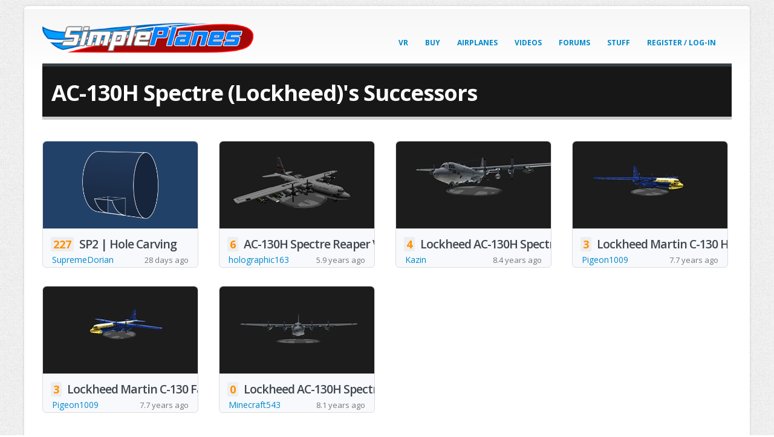

--- FILE ---
content_type: text/html; charset=utf-8
request_url: https://www.simpleplanes.com/Airplanes/Successors/hK8HUy
body_size: 3992
content:
<!DOCTYPE html>
<!--[if IE 8]>			<html class="ie ie8"> <![endif]-->
<!--[if IE 9]>			<html class="ie ie9"> <![endif]-->
<!--[if gt IE 9]><!-->
<html>
<!--<![endif]-->
<head>
  <!-- Google tag (gtag.js) -->
  <script async src="https://www.googletagmanager.com/gtag/js?id=G-Q8JPZ1YSPE"></script>
  <script>
    window.dataLayer = window.dataLayer || [];
    function gtag(){dataLayer.push(arguments);}
    gtag('js', new Date());

    gtag('config', 'G-Q8JPZ1YSPE');
  </script>

  <!-- Basic -->
  <meta charset="utf-8">
  <title>SimplePlanes AC-130H Spectre (Lockheed)&#39;s Successors</title>
  <meta name="keywords" content="SimplePlanes physics airplane design" />
  <meta name="description" content="PC and mobile game about building airplanes.">
  <meta name="author" content="jundroo.com">

  <!-- Mobile Metas -->
  <meta name="viewport" content="width=device-width, initial-scale=1.0">

  <!-- Web Fonts  -->
  <link href="https://fonts.googleapis.com/css?family=Open+Sans:300,400,600,700,800%7CShadows+Into+Light" rel="stylesheet" type="text/css">

  <!-- Libs CSS -->
  
  <link rel="stylesheet" href="/Content/vendor/font-awesome/css/font-awesome.css">
  <link href="/content/css/bundle?v=Kh-UV6cD2utqQ03FaBAbRTBW11LAD8yQwyxfyV5q1Ts1" rel="stylesheet"/>


  <!-- Head Libs -->
  <script src="/Content/vendor/modernizr.js"></script>

  <!--[if IE]>
     <link rel="stylesheet" href="css/ie.css">
  <![endif]-->
  <!--[if lte IE 8]>
     <script src="vendor/respond.js"></script>
  <![endif]-->

    <script async src="https://cdn.fuseplatform.net/publift/tags/2/3222/fuse.js"></script>
</head>
<body class="boxed" style="background-image: url(/Content/img/patterns/gray_jean.png);">
  <div class="body">
    <header id="header">
      <div class="container">
        <h1 class="logo">
          <a href="/">
            <img alt="SimplePlanes" width="349" height="51" src="/Content/img/logo.png">
          </a>
        </h1>
        
        <button class="btn btn-responsive-nav btn-inverse" data-toggle="collapse" data-target=".nav-main-collapse">
          <i class="icon icon-bars"></i>
        </button>
      </div>
      <div class="navbar-collapse nav-main-collapse collapse">
        <div class="container">
          <nav class="nav-main mega-menu">
            <ul class="nav nav-pills nav-main" id="mainMenu">
              <li><a href="/vr/buy">VR</a></li>
                <li>
                  <a href="/Buy">Buy</a>
                </li>
              <li class="dropdown">
                <a class="dropdown-toggle" href="/Airplanes/Hot">
                  Airplanes
                  <i class="fa fa-angle-down"></i>
                </a>
                <ul class="dropdown-menu">
                  <li><a href="/Airplanes/Hot">Hottest</a></li>
                  <li><a href="/Airplanes/New">Newest</a></li>
                  <li><a href="/Airplanes/Best">Highest Rated</a></li>
                  <li><a href="/Airplanes/Search">Search</a></li>
                </ul>
              </li>
              <li><a href="/Videos">Videos</a></li>
              <li><a href="/Forums">Forums</a></li>
              <li class="dropdown">
                <a class="dropdown-toggle" href="#">
                  Stuff
                  <i class="fa fa-angle-down"></i>
                </a>
                <ul class="dropdown-menu">
                  <li><a href="/Mods">Mods</a></li>
                  <li><a href="/Blog">Blog</a></li>
                  <li><a href="/Users">Users</a></li>
                  <li><a href="/Education">Education</a></li>
                  <li><a href="https://jundroo.uservoice.com/forums/221664-jundroo-games/category/84492-simpleplanes">User Voice</a></li>
                  <li><a href="/About/Rules">Rules</a></li>
                  <li><a href="/About/Help">Help</a></li>
                </ul>
              </li>

                <li>
                  <a href="/Account/LogIn?returnUrl=%2FAirplanes%2FSuccessors%2FhK8HUy">Register / Log-In</a>
                </li>
            </ul>
          </nav>
        </div>
      </div>
    </header>

    <div role="main" class="main shop">

      <div class="container">

        


<section class="page-top">
   <div class="container">
      <div class="row" style="padding-right: 15px;">
         <div class="col-md-10">
            <h2 style="border-bottom: 0; padding: 0">
               <strong>AC-130H Spectre (Lockheed)'s Successors</strong>
            </h2>
         </div>
      </div>
   </div>
</section>
<div class="row">
   <ul class="post-block-list">
<li class="post-block post-normal">
   <div class="product-thumb-info ">
      <a href="/Blog/View/2176178/SP2-Hole-Carving" class="remove-unread">
         <span class="product-thumb-info-image">
            <img alt="" style="width: 256px; height: 144px" class="img-responsive" src="https://jundroo.blob.core.windows.net/simpleplanes/Blog/Images/attachments/1395822358224437288/1451722543034663125/holyholeyhole.png">
         </span>
      </a>
      <div class="product-thumb-info-content">
         <div>
            <a href="/Blog/View/2176178/SP2-Hole-Carving" class="airplane-title-link remove-unread">
               <span class="airplane-list-votes">227</span>
               <h4 class="airplane-list-name">SP2 | Hole Carving</h4>
            </a>

               <a href="/u/SupremeDorian" style="display:inline;">SupremeDorian</a>
            <span style="float:right; font-size:small;">28 days ago</span>
         </div>
      </div>
   </div>
</li>
<li class="post-block post-normal">
   <div class="product-thumb-info ">
      <a href="/a/x4nu3Z/AC-130H-Spectre-Reaper-Variant" class="remove-unread">
         <span class="product-thumb-info-image">
            <img alt="" style="width: 256px; height: 144px" class="img-responsive" src="https://jundroo.blob.core.windows.net/simpleplanes/GameData/aircraft/715/x4nu3Z-Thumb.jpg">
         </span>
      </a>
      <div class="product-thumb-info-content">
         <div>
            <a href="/a/x4nu3Z/AC-130H-Spectre-Reaper-Variant" class="airplane-title-link remove-unread">
               <span class="airplane-list-votes">6</span>
               <h4 class="airplane-list-name">AC-130H Spectre Reaper Variant</h4>
            </a>

               <a href="/u/holographic163" style="display:inline;">holographic163</a>
            <span style="float:right; font-size:small;">5.9 years ago</span>
         </div>
      </div>
   </div>
</li>
<li class="post-block post-normal">
   <div class="product-thumb-info ">
      <a href="/a/i57SL1/Lockheed-AC-130H-Spectre-w-flares" class="remove-unread">
         <span class="product-thumb-info-image">
            <img alt="" style="width: 256px; height: 144px" class="img-responsive" src="https://jundroo.blob.core.windows.net/simpleplanes/GameData/aircraft/435/i57SL1-Thumb.jpg">
         </span>
      </a>
      <div class="product-thumb-info-content">
         <div>
            <a href="/a/i57SL1/Lockheed-AC-130H-Spectre-w-flares" class="airplane-title-link remove-unread">
               <span class="airplane-list-votes">4</span>
               <h4 class="airplane-list-name">Lockheed AC-130H Spectre w/flares</h4>
            </a>

               <a href="/u/Kazin" style="display:inline;">Kazin</a>
            <span style="float:right; font-size:small;">8.4 years ago</span>
         </div>
      </div>
   </div>
</li>
<li class="post-block post-normal">
   <div class="product-thumb-info ">
      <a href="/a/B1Lzlg/Lockheed-Martin-C-130-Hurcules-Fat-Albert" class="remove-unread">
         <span class="product-thumb-info-image">
            <img alt="" style="width: 256px; height: 144px" class="img-responsive" src="https://jundroo.blob.core.windows.net/simpleplanes/GameData/aircraft/519/B1Lzlg-Thumb.jpg">
         </span>
      </a>
      <div class="product-thumb-info-content">
         <div>
            <a href="/a/B1Lzlg/Lockheed-Martin-C-130-Hurcules-Fat-Albert" class="airplane-title-link remove-unread">
               <span class="airplane-list-votes">3</span>
               <h4 class="airplane-list-name">Lockheed Martin C-130 Hurcules Fat Albert</h4>
            </a>

               <a href="/u/Pigeon1009" style="display:inline;">Pigeon1009</a>
            <span style="float:right; font-size:small;">7.7 years ago</span>
         </div>
      </div>
   </div>
</li>
<li class="post-block post-normal">
   <div class="product-thumb-info ">
      <a href="/a/0Mwh9v/Lockheed-Martin-C-130-Fat-Albert-Fixed" class="remove-unread">
         <span class="product-thumb-info-image">
            <img alt="" style="width: 256px; height: 144px" class="img-responsive" src="https://jundroo.blob.core.windows.net/simpleplanes/GameData/aircraft/519/0Mwh9v-Thumb.jpg">
         </span>
      </a>
      <div class="product-thumb-info-content">
         <div>
            <a href="/a/0Mwh9v/Lockheed-Martin-C-130-Fat-Albert-Fixed" class="airplane-title-link remove-unread">
               <span class="airplane-list-votes">3</span>
               <h4 class="airplane-list-name">Lockheed Martin C-130 Fat Albert (Fixed)</h4>
            </a>

               <a href="/u/Pigeon1009" style="display:inline;">Pigeon1009</a>
            <span style="float:right; font-size:small;">7.7 years ago</span>
         </div>
      </div>
   </div>
</li>
<li class="post-block post-normal">
   <div class="product-thumb-info ">
      <a href="/a/Q5atA5/Lockheed-AC-130H-Spectre-ios-test" class="remove-unread">
         <span class="product-thumb-info-image">
            <img alt="" style="width: 256px; height: 144px" class="img-responsive" src="https://jundroo.blob.core.windows.net/simpleplanes/GameData/aircraft/465/Q5atA5-Thumb.jpg">
         </span>
      </a>
      <div class="product-thumb-info-content">
         <div>
            <a href="/a/Q5atA5/Lockheed-AC-130H-Spectre-ios-test" class="airplane-title-link remove-unread">
               <span class="airplane-list-votes">0</span>
               <h4 class="airplane-list-name">Lockheed AC-130H Spectre ios test</h4>
            </a>

               <a href="/u/Minecraft543" style="display:inline;">Minecraft543</a>
            <span style="float:right; font-size:small;">8.1 years ago</span>
         </div>
      </div>
   </div>
</li>
   </ul>
</div>
<div class="row">
   <div class="col-md-12">
      <ul class="pagination pull-right">
         <li><a href="/Airplanes/Successors/hK8HUy?p=0"><i class="icon icon-chevron-left"></i></a></li>
         <li class="active"><a href="#">1</a></li>
      </ul>
   </div>
</div>


      </div>

    </div>

    <footer id="footer">

      <div class="footer-copyright">
        <div class="container">
          <div class="row">
            <div class="col-md-7">
              <p>
                © Copyright 2026. All Rights Reserved.<br />
              </p>
            </div>
            <div class="col-md-4">
              <nav id="sub-menu">
                <ul>
                  <li><a href="/About/PressKit">Press Kit</a></li>
                  <li><a href="/About/Rules">Rules</a></li>
                  <li><a href="/About/PrivacyPolicy">Privacy Policy</a></li>
                  <li><a href="https://jundroo.com/contact">Contact</a></li>
                </ul>
              </nav>
            </div>
          </div>
        </div>
      </div>
    </footer>

  </div>


  <!-- Libs -->
  <script src="/content/vendor/bundle-js?v=9FzxppIL8u-4FC9xvAZSmdeET8Bm7Y9nVSyJCIr_o9E1"></script>

  <script src="/Content/js/post.js?t=6"></script>

  

  <script type="text/javascript">
    function detectmob() {
      if (navigator.userAgent.match(/Android/i)
        || navigator.userAgent.match(/Quest/i)
        || navigator.userAgent.match(/CrOS/i)
        || navigator.userAgent.match(/webOS/i)
        || navigator.userAgent.match(/iPhone/i)
        || navigator.userAgent.match(/iPad/i)
        || navigator.userAgent.match(/iPod/i)
        || navigator.userAgent.match(/BlackBerry/i)
        || navigator.userAgent.match(/Windows Phone/i)
      ) {
        return true;
      }
      else {
        return false;
      }
    }

    function detectMac() {
      if (navigator.userAgent.match(/Mac/i) && !navigator.userAgent.match(/Steam/i)) {
        return true;
      }
      else {
        return false;
      }
    }

    var buySimplePlanesClicked = function () {
      if (detectmob()) {
        if (navigator.userAgent.match(/Android/i)) {
          var urlAndroid = 'https://play.google.com/store/apps/details?id=com.jundroo.SimplePlanes';
          window.location = urlAndroid;
        }
        else {
          var urliOS = 'https://itunes.apple.com/us/app/simpleplanes/id823869162?ls=1&mt=8';
          window.location = urliOS;
        }
      }
      else if (detectMac()) {
        var urlMac = 'https://itunes.apple.com/us/app/simpleplanes/id944045360?ls=1&mt=12';
        window.location = urlMac;
      }
      else {
        var urlPc = 'https://gumroad.com/l/SimplePlanes';
        window.location = urlPc;
      }

      return false;
    }

    $(function () {
      var isMobile = detectmob();
      if (isMobile) {
        $(".mobile-only").show();
        $(".desktop-only").hide();
      }
      else {
        $(".mobile-only").hide();
        $(".desktop-only").show();
      }

      var isMac = detectMac();
      if (isMac) {
        $(".mac-only").show();
        $(".pc-only").hide();
      }
      else {
        $(".mac-only").hide();
        $(".pc-only").show();
      }

      if (navigator.userAgent.match(/Steam/i)) {
        $(".fuse-ad").hide();
      }
    });
  </script>
</body>
</html>


--- FILE ---
content_type: text/html; charset=utf-8
request_url: https://www.google.com/recaptcha/api2/aframe
body_size: 248
content:
<!DOCTYPE HTML><html><head><meta http-equiv="content-type" content="text/html; charset=UTF-8"></head><body><script nonce="7arVKa9lOTBjeuhJnO6gYw">/** Anti-fraud and anti-abuse applications only. See google.com/recaptcha */ try{var clients={'sodar':'https://pagead2.googlesyndication.com/pagead/sodar?'};window.addEventListener("message",function(a){try{if(a.source===window.parent){var b=JSON.parse(a.data);var c=clients[b['id']];if(c){var d=document.createElement('img');d.src=c+b['params']+'&rc='+(localStorage.getItem("rc::a")?sessionStorage.getItem("rc::b"):"");window.document.body.appendChild(d);sessionStorage.setItem("rc::e",parseInt(sessionStorage.getItem("rc::e")||0)+1);localStorage.setItem("rc::h",'1768621656521');}}}catch(b){}});window.parent.postMessage("_grecaptcha_ready", "*");}catch(b){}</script></body></html>

--- FILE ---
content_type: text/plain
request_url: https://rtb.openx.net/openrtbb/prebidjs
body_size: -84
content:
{"id":"257fbdd5-2c4e-46a2-9e87-30882a2b57da","nbr":0}

--- FILE ---
content_type: application/x-javascript
request_url: https://www.simpleplanes.com/Content/js/post.js?t=6
body_size: 2580
content:
function isEmptyOrSpaces(str) {
    return str === null || str.match(/^ *$/) !== null;
}

function parseBool(stringValue) {
    switch (String(stringValue).toLowerCase().trim()) {
        case "true":
        case "yes":
        case "1":
            return true;

        case "false":
        case "no":
        case "0":
        case null:
        case undefined:
            return false;

        default:
            return false;
    }
}

$(".review-button").click(function () {
    $("#review-alert").hide();
    var url = $(this).attr('href');
    var redirect = $(this).hasClass("review-redirect");
    if (redirect) {
        window.location = url;
    }
    else {
        var request = $.post(url)
            .done(function (data) {
            })
            .fail(function () {
                alert("Unfortunately, something failed. I'm sorry about that.");
            });
    }
    return false;
});

var initPostComments = function (commentId) {
    var commentHash = window.location.hash;
    if (commentHash && commentHash.match("^#comment-")) {
        commentHash = commentHash.replace("#comment-", "");
        var highlightedCommentId = parseInt(commentHash);
        $("#comment-" + highlightedCommentId).addClass("highlighted");
    }

    $(".comment-reply-button").click(function () {
        // $("body").scrollTo("#comment-box");
        $("#comment-box").get(0).scrollIntoView();
        var userName = $(this).data("user");
        var text = $("#comment-text").val();
        $("#comment-text").val(text + "@" + userName + " ");
        $("#comment-text").focus();
        return false;
    });

    var submittingComment = false;
    $("#submit-comment").click(function () {
        var commentText = $("#comment-text").val();
        if (isEmptyOrSpaces(commentText)) {
            alert("Please enter a comment before submitting.");
            return false;
        }

        if (submittingComment) {
            return false;
        }

        submittingComment = true;
        var button = this;
        $(button).text('Submitting...');
        var url = $(this).attr('href');
        var request = $.post(url, { text: commentText })
            .done(function (data) {
                if (data === '1') {
                    window.location.reload();
                }
                else {
                    alert(data);
                }
            })
            .fail(function () {
                alert("Failed to submit comment. Please try again later.");
            })
            .always(function () {
                submittingComment = false;
                $(button).text('Submit');
            });

        return false;
    });

    $(".delete-all-by-user").click(function () {
        var url = "/Post/DeleteAllCommentsByUser";
        if ($(this).hasClass("deleted") === false) {
            if (confirm("This will remove all comments on this post by this user. Are you sure?") === false) {
                return false;
            }

            var userId = $(this).data("user-id");
            var postId = $(this).data("post-id");
            var request = $.post(url, { userId: userId, postId: postId })
                .done(function (data) {
                    if (data === '1') {
                        window.location.reload();
                    }
                    else {
                        alert("Failed to remove. Please try again later.");
                    }

                })
                .fail(function () {
                    alert("Failed to remove. Please try again later.");
                });
        }

        return false;
    });

    $(".delete-item").click(function () {
        var url = "/Post/DeleteComment";
        if ($(this).hasClass("deleted") === false) {
            if (confirm("Are you sure you wish to remove this?") === false) {
                return false;
            }

            var comment = $(this).closest(".comment").parent();
            var item = this;
            var itemId = $(this).data("item-id");
            var request = $.post(url, { id: itemId })
                .done(function (data) {
                    if (data === '1') {
                        $(item).addClass("deleted");
                        $(comment).hide(250);
                    }
                    else {
                        alert("Failed to remove. Please try again later.");
                    }

                })
                .fail(function () {
                    alert("Failed to remove. Please try again later.");
                });
        }

        return false;
    });

    $(".report-comment").click(function () {
        var url = "/Post/ReportComment";
        if ($(this).hasClass("reported") === false) {
            var text = prompt('Please describe why you are reporting this comment to help the moderators understand the issue.');
            if (text) {
                var item = this;
                var itemId = $(this).data("item-id");
                var request = $.post(url, { itemId: itemId, reason: text })
                    .done(function (data) {
                        if (data === '1') {
                            $(item).prop('title', 'You have reported this as inappropriate.');
                            $(item).addClass("reported");
                            $(item).text("Reported");
                        }
                        else {
                            alert("Failed to report. Please try again later.");
                        }

                    })
                    .fail(function () {
                        alert("Failed to report. Please try again later.");
                    });
            }
        }

        return false;
    });

    var upvotesHeader = $('#upvotes-header');
    var upvoteCount = function () {
        return parseInt($(upvotesHeader).data("upvote-count"), 10) || 0;
    }

    var updateUpvoteButton = function () {
        var button = $("#upvote-post");
        var upvoted = parseBool($(button).data("upvoted"));
        if (upvoted) {
            $(button).text("REMOVE UPVOTE");
        }
        else {
            $(button).text("UPVOTE");
        }

        var upvotes = upvoteCount();
        var upvotesHeaderText = 'No Upvotes'
        if (upvotes > 1) {
            upvotesHeaderText = upvotes + ' Upvotes';
        } else if (upvotes == 1) {
            upvotesHeaderText = '1 Upvote';
        }

        $(upvotesHeader).text(upvotesHeaderText);
    }

    updateUpvoteButton();
    var submittingUpvote = false;
    $("#upvote-post").click(function () {
        if (!submittingUpvote) {
            $(this).text("WORKING IT...");
            submittingUpvote = true;
            var url = $(this).attr('href');
            var postId = $(this).data("id");
            var upvoted = !parseBool($(this).data("upvoted"));
            var self = this;
            $.post(url, { id: postId, upvote: upvoted })
                .done(function (response) {
                    setTimeout(function () {
                        if (response === "1") {
                            upvotesHeader.data("upvote-count", upvoteCount() + (upvoted ? 1 : -1));
                            $(self).data("upvoted", upvoted);
                            if (upvoted) {
                                $("#new-upvote").show();
                            } else {
                                $(".current-user-upvote").hide();
                            }
                        } else if (response === "2") {
                            alert("Please wait a few seconds before upvoting again.");
                        } else {
                            alert("Something didn't work right. Please try again.");
                        }

                        updateUpvoteButton();
                        submittingUpvote = false;
                    }, 1000);
                })
                .fail(function () {
                    alert("Something didn't work right. Please try again.");
                    updateUpvoteButton();
                    submittingUpvote = false;
                });
        } else {
            alert("Still working on your last upvote. Just need a few more seconds. Thanks!");
        }
        return false;
    });

    var submittingCommentUpvote = false;
    $(".upvote-comment").click(function () {
        if (!submittingCommentUpvote) {
            submittingCommentUpvote = true;
            $(this).toggleClass("upvoted");

            var comment = $(this).closest(".comment");
            var commentId = comment.data("id");
            var upvoteDisplay = comment.find(".comment-upvote-display");

            var numUpvotes = comment.data("upvotes");

            var addUpvote = $(this).hasClass("upvoted");
            if (addUpvote) {
                numUpvotes++;
            }
            else if (numUpvotes > 0) {
                numUpvotes--;
            }

            comment.data("upvotes", numUpvotes);
            if (numUpvotes > 0) {
                upvoteDisplay.text("+" + numUpvotes);
                upvoteDisplay.show(250);
            }
            else {
                upvoteDisplay.text("");
                upvoteDisplay.hide();
            }

            var url = $(this).attr('href');
            var request = $.post(url, { commentId: commentId, active: addUpvote })
                .always(function () {
                    setTimeout(function () {
                        submittingCommentUpvote = false;
                    }, 1000);
                });
        }
        else {
            alert("Still working on your last upvote. Just need a few more seconds. Thanks!");
        }

        return false;
    });

    var postCommentUpvoteIds = $("#user-post-comment-upvotes").text().split(',');
    $.each(postCommentUpvoteIds, function (index, value) {
        if (value) {
            $(".comment[data-id=" + value + "] .upvote-comment").addClass("upvoted");
        }
    });

    $("#sort-comments-new").click(function () {
        $("#sort-comments-new").addClass("btn-primary");
        $("#sort-comments-top").removeClass("btn-primary");
        $('.comment.sortable').sort(function (a, b) {
            if (b.dataset.pinned !== a.dataset.pinned) {
                return b.dataset.pinned - a.dataset.pinned;
            }
            else {
                return b.dataset.id - a.dataset.id;
            }
        }).each(function () {
            $(this).parent().appendTo(".comments");
        });
        return false;
    });

    $("#sort-comments-top").click(function () {
        $("#sort-comments-new").removeClass("btn-primary");
        $("#sort-comments-top").addClass("btn-primary");
        $('.comment.sortable').sort(function (a, b) {
            if (b.dataset.pinned !== a.dataset.pinned) {
                return b.dataset.pinned - a.dataset.pinned;
            }
            else if (b.dataset.upvotes !== a.dataset.upvotes) {
                return b.dataset.upvotes - a.dataset.upvotes;
            }
            else {
                return b.dataset.id - a.dataset.id;
            }
        }).each(function () {
            $(this).parent().appendTo(".comments");
        });
        return false;
    });

    var subscribing = false;
    $("#subscribe-button").click(function () {
        if (subscribing) {
            return false;
        }

        subscribing = true;
        var url = $(this).attr('href');
        var request = $.post(url)
            .done(function (data) {
                if (data === '1') {
                    $("#subscribe-button").removeClass("btn-dark");
                    $("#subscribe-button").addClass("btn-primary");
                }
                else if (data === '0') {
                    $("#subscribe-button").addClass("btn-dark");
                    $("#subscribe-button").removeClass("btn-primary");
                }
                else {
                    alert("Request failed. Please try again later.");
                }
            })
            .fail(function () {
                alert("Request failed. Please try again later.");
            })
            .always(function () {
                subscribing = false;
            });
        return false;
    });

    $(".comment-body").each(function () {
        var oldHtml = $(this).html();
        var regex = /([^\w])(@(\w+))/ig;
        var newHtml = oldHtml.replace(regex, "$1<a href='/u/$3'>$2</a>");
        $(this).html(newHtml);
    });
};
